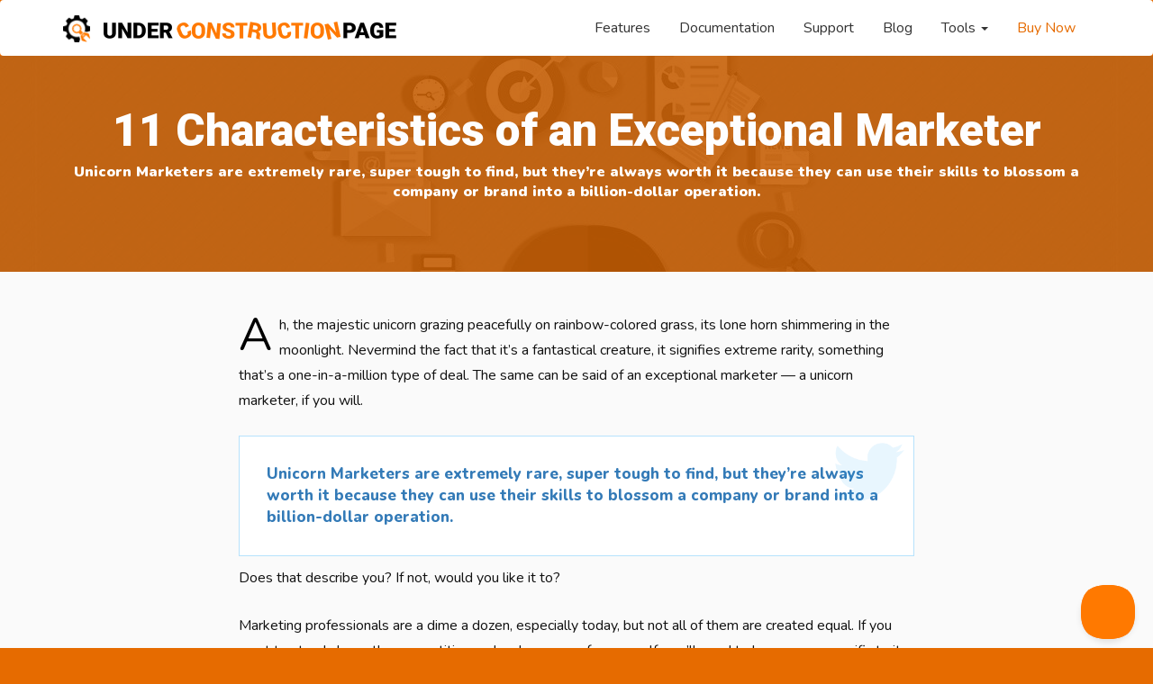

--- FILE ---
content_type: text/html; charset=UTF-8
request_url: https://underconstructionpage.com/11-characteristics-of-an-exceptional-marketer/
body_size: 12918
content:
<!DOCTYPE html>
<html lang="en">
  <head>
    <meta charset="utf-8">
    <meta http-equiv="X-UA-Compatible" content="IE=edge">
    <meta name="viewport" content="width=device-width, initial-scale=1">
    <meta name="author" content="WebFactory Ltd">
    <meta name="referrer" content="always">
    <!-- HTML5 shim and Respond.js for IE8 support of HTML5 elements and media queries -->
    <!--[if lt IE 9]>
      <script src="https://oss.maxcdn.com/html5shiv/3.7.3/html5shiv.min.js"></script>
      <script src="https://oss.maxcdn.com/respond/1.4.2/respond.min.js"></script>
    <![endif]-->
  <meta name='robots' content='index, follow, max-image-preview:large, max-snippet:-1, max-video-preview:-1' />

	<!-- This site is optimized with the Yoast SEO plugin v20.7 - https://yoast.com/wordpress/plugins/seo/ -->
	<title>11 Characteristics of an Exceptional Marketer</title>
	<meta name="description" content="Unicorn Marketers are extremely rare, super tough to find, but they’re always worth it because they can use their skills to blossom a company or brand into a billion-dollar operation." />
	<link rel="canonical" href="https://underconstructionpage.com/11-characteristics-of-an-exceptional-marketer/" />
	<meta property="og:locale" content="en_US" />
	<meta property="og:type" content="article" />
	<meta property="og:title" content="11 Characteristics of an Exceptional Marketer" />
	<meta property="og:description" content="Unicorn Marketers are extremely rare, super tough to find, but they’re always worth it because they can use their skills to blossom a company or brand into a billion-dollar operation." />
	<meta property="og:url" content="https://underconstructionpage.com/11-characteristics-of-an-exceptional-marketer/" />
	<meta property="og:site_name" content="UnderConstructionPage" />
	<meta property="article:publisher" content="https://www.facebook.com/WebFactoryLtd/" />
	<meta property="article:published_time" content="2019-02-12T12:16:42+00:00" />
	<meta property="article:modified_time" content="2024-04-22T14:51:59+00:00" />
	<meta property="og:image" content="https://underconstructionpage.com/wp-content/uploads/2019/02/11-characteristics-of-an-exceptional-marketer.jpg" />
	<meta property="og:image:width" content="1200" />
	<meta property="og:image:height" content="675" />
	<meta property="og:image:type" content="image/jpeg" />
	<meta name="author" content="Lexie Lu" />
	<meta name="twitter:card" content="summary_large_image" />
	<meta name="twitter:creator" content="@webfactoryltd" />
	<meta name="twitter:site" content="@webfactoryltd" />
	<meta name="twitter:label1" content="Written by" />
	<meta name="twitter:data1" content="Lexie Lu" />
	<meta name="twitter:label2" content="Est. reading time" />
	<meta name="twitter:data2" content="6 minutes" />
	<script type="application/ld+json" class="yoast-schema-graph">{"@context":"https://schema.org","@graph":[{"@type":"Article","@id":"https://underconstructionpage.com/11-characteristics-of-an-exceptional-marketer/#article","isPartOf":{"@id":"https://underconstructionpage.com/11-characteristics-of-an-exceptional-marketer/"},"author":{"name":"Lexie Lu","@id":"https://underconstructionpage.com/#/schema/person/ec171e01374f3468affa6c016c265316"},"headline":"11 Characteristics of an Exceptional Marketer","datePublished":"2019-02-12T12:16:42+00:00","dateModified":"2024-04-22T14:51:59+00:00","mainEntityOfPage":{"@id":"https://underconstructionpage.com/11-characteristics-of-an-exceptional-marketer/"},"wordCount":1098,"commentCount":0,"publisher":{"@id":"https://underconstructionpage.com/#organization"},"image":{"@id":"https://underconstructionpage.com/11-characteristics-of-an-exceptional-marketer/#primaryimage"},"thumbnailUrl":"https://underconstructionpage.com/wp-content/uploads/2019/02/11-characteristics-of-an-exceptional-marketer.jpg","keywords":["marketing","online marketing"],"articleSection":["Blog"],"inLanguage":"en-US","potentialAction":[{"@type":"CommentAction","name":"Comment","target":["https://underconstructionpage.com/11-characteristics-of-an-exceptional-marketer/#respond"]}]},{"@type":"WebPage","@id":"https://underconstructionpage.com/11-characteristics-of-an-exceptional-marketer/","url":"https://underconstructionpage.com/11-characteristics-of-an-exceptional-marketer/","name":"11 Characteristics of an Exceptional Marketer","isPartOf":{"@id":"https://underconstructionpage.com/#website"},"primaryImageOfPage":{"@id":"https://underconstructionpage.com/11-characteristics-of-an-exceptional-marketer/#primaryimage"},"image":{"@id":"https://underconstructionpage.com/11-characteristics-of-an-exceptional-marketer/#primaryimage"},"thumbnailUrl":"https://underconstructionpage.com/wp-content/uploads/2019/02/11-characteristics-of-an-exceptional-marketer.jpg","datePublished":"2019-02-12T12:16:42+00:00","dateModified":"2024-04-22T14:51:59+00:00","description":"Unicorn Marketers are extremely rare, super tough to find, but they’re always worth it because they can use their skills to blossom a company or brand into a billion-dollar operation.","breadcrumb":{"@id":"https://underconstructionpage.com/11-characteristics-of-an-exceptional-marketer/#breadcrumb"},"inLanguage":"en-US","potentialAction":[{"@type":"ReadAction","target":["https://underconstructionpage.com/11-characteristics-of-an-exceptional-marketer/"]}]},{"@type":"ImageObject","inLanguage":"en-US","@id":"https://underconstructionpage.com/11-characteristics-of-an-exceptional-marketer/#primaryimage","url":"https://underconstructionpage.com/wp-content/uploads/2019/02/11-characteristics-of-an-exceptional-marketer.jpg","contentUrl":"https://underconstructionpage.com/wp-content/uploads/2019/02/11-characteristics-of-an-exceptional-marketer.jpg","width":1200,"height":675,"caption":"11 Characteristics of an Exceptional Marketer"},{"@type":"BreadcrumbList","@id":"https://underconstructionpage.com/11-characteristics-of-an-exceptional-marketer/#breadcrumb","itemListElement":[{"@type":"ListItem","position":1,"name":"Home","item":"https://underconstructionpage.com/"},{"@type":"ListItem","position":2,"name":"11 Characteristics of an Exceptional Marketer"}]},{"@type":"WebSite","@id":"https://underconstructionpage.com/#website","url":"https://underconstructionpage.com/","name":"UnderConstructionPage","description":"Premium WordPress plugin","publisher":{"@id":"https://underconstructionpage.com/#organization"},"potentialAction":[{"@type":"SearchAction","target":{"@type":"EntryPoint","urlTemplate":"https://underconstructionpage.com/?s={search_term_string}"},"query-input":"required name=search_term_string"}],"inLanguage":"en-US"},{"@type":"Organization","@id":"https://underconstructionpage.com/#organization","name":"WebFactory Ltd","url":"https://underconstructionpage.com/","logo":{"@type":"ImageObject","inLanguage":"en-US","@id":"https://underconstructionpage.com/#/schema/logo/image/","url":"https://underconstructionpage.com/wp-content/uploads/2017/07/underconstruction-twitter.png","contentUrl":"https://underconstructionpage.com/wp-content/uploads/2017/07/underconstruction-twitter.png","width":573,"height":353,"caption":"WebFactory Ltd"},"image":{"@id":"https://underconstructionpage.com/#/schema/logo/image/"},"sameAs":["https://www.facebook.com/WebFactoryLtd/","https://twitter.com/webfactoryltd"]},{"@type":"Person","@id":"https://underconstructionpage.com/#/schema/person/ec171e01374f3468affa6c016c265316","name":"Lexie Lu","image":{"@type":"ImageObject","inLanguage":"en-US","@id":"https://underconstructionpage.com/#/schema/person/image/","url":"https://secure.gravatar.com/avatar/64bf8f264b02c31de782242171a5e180?s=96&d=monsterid&r=g","contentUrl":"https://secure.gravatar.com/avatar/64bf8f264b02c31de782242171a5e180?s=96&d=monsterid&r=g","caption":"Lexie Lu"},"description":"Lexie Lu is a UX strategist and graphic designer. She is a contributor to Marketo, Hey Design and Envato. In her spare time, she enjoys walking her dog, watching HGTV and baking. Feel free to subscribe to her design blog, Design Roast, or follow her on Twitter @lexieludesigner.","url":"https://underconstructionpage.com/author/lexie/"}]}</script>
	<!-- / Yoast SEO plugin. -->


<link rel='dns-prefetch' href='//use.fontawesome.com' />
<link rel='dns-prefetch' href='//fonts.googleapis.com' />
<link rel='dns-prefetch' href='//www.googletagmanager.com' />
<link rel='stylesheet' id='classic-theme-styles-css' href='https://underconstructionpage.com/wp-includes/css/classic-themes.min.css' type='text/css' media='all' />
<style id='global-styles-inline-css' type='text/css'>
body{--wp--preset--color--black: #000000;--wp--preset--color--cyan-bluish-gray: #abb8c3;--wp--preset--color--white: #ffffff;--wp--preset--color--pale-pink: #f78da7;--wp--preset--color--vivid-red: #cf2e2e;--wp--preset--color--luminous-vivid-orange: #ff6900;--wp--preset--color--luminous-vivid-amber: #fcb900;--wp--preset--color--light-green-cyan: #7bdcb5;--wp--preset--color--vivid-green-cyan: #00d084;--wp--preset--color--pale-cyan-blue: #8ed1fc;--wp--preset--color--vivid-cyan-blue: #0693e3;--wp--preset--color--vivid-purple: #9b51e0;--wp--preset--gradient--vivid-cyan-blue-to-vivid-purple: linear-gradient(135deg,rgba(6,147,227,1) 0%,rgb(155,81,224) 100%);--wp--preset--gradient--light-green-cyan-to-vivid-green-cyan: linear-gradient(135deg,rgb(122,220,180) 0%,rgb(0,208,130) 100%);--wp--preset--gradient--luminous-vivid-amber-to-luminous-vivid-orange: linear-gradient(135deg,rgba(252,185,0,1) 0%,rgba(255,105,0,1) 100%);--wp--preset--gradient--luminous-vivid-orange-to-vivid-red: linear-gradient(135deg,rgba(255,105,0,1) 0%,rgb(207,46,46) 100%);--wp--preset--gradient--very-light-gray-to-cyan-bluish-gray: linear-gradient(135deg,rgb(238,238,238) 0%,rgb(169,184,195) 100%);--wp--preset--gradient--cool-to-warm-spectrum: linear-gradient(135deg,rgb(74,234,220) 0%,rgb(151,120,209) 20%,rgb(207,42,186) 40%,rgb(238,44,130) 60%,rgb(251,105,98) 80%,rgb(254,248,76) 100%);--wp--preset--gradient--blush-light-purple: linear-gradient(135deg,rgb(255,206,236) 0%,rgb(152,150,240) 100%);--wp--preset--gradient--blush-bordeaux: linear-gradient(135deg,rgb(254,205,165) 0%,rgb(254,45,45) 50%,rgb(107,0,62) 100%);--wp--preset--gradient--luminous-dusk: linear-gradient(135deg,rgb(255,203,112) 0%,rgb(199,81,192) 50%,rgb(65,88,208) 100%);--wp--preset--gradient--pale-ocean: linear-gradient(135deg,rgb(255,245,203) 0%,rgb(182,227,212) 50%,rgb(51,167,181) 100%);--wp--preset--gradient--electric-grass: linear-gradient(135deg,rgb(202,248,128) 0%,rgb(113,206,126) 100%);--wp--preset--gradient--midnight: linear-gradient(135deg,rgb(2,3,129) 0%,rgb(40,116,252) 100%);--wp--preset--duotone--dark-grayscale: url('#wp-duotone-dark-grayscale');--wp--preset--duotone--grayscale: url('#wp-duotone-grayscale');--wp--preset--duotone--purple-yellow: url('#wp-duotone-purple-yellow');--wp--preset--duotone--blue-red: url('#wp-duotone-blue-red');--wp--preset--duotone--midnight: url('#wp-duotone-midnight');--wp--preset--duotone--magenta-yellow: url('#wp-duotone-magenta-yellow');--wp--preset--duotone--purple-green: url('#wp-duotone-purple-green');--wp--preset--duotone--blue-orange: url('#wp-duotone-blue-orange');--wp--preset--font-size--small: 13px;--wp--preset--font-size--medium: 20px;--wp--preset--font-size--large: 36px;--wp--preset--font-size--x-large: 42px;--wp--preset--spacing--20: 0.44rem;--wp--preset--spacing--30: 0.67rem;--wp--preset--spacing--40: 1rem;--wp--preset--spacing--50: 1.5rem;--wp--preset--spacing--60: 2.25rem;--wp--preset--spacing--70: 3.38rem;--wp--preset--spacing--80: 5.06rem;--wp--preset--shadow--natural: 6px 6px 9px rgba(0, 0, 0, 0.2);--wp--preset--shadow--deep: 12px 12px 50px rgba(0, 0, 0, 0.4);--wp--preset--shadow--sharp: 6px 6px 0px rgba(0, 0, 0, 0.2);--wp--preset--shadow--outlined: 6px 6px 0px -3px rgba(255, 255, 255, 1), 6px 6px rgba(0, 0, 0, 1);--wp--preset--shadow--crisp: 6px 6px 0px rgba(0, 0, 0, 1);}:where(.is-layout-flex){gap: 0.5em;}body .is-layout-flow > .alignleft{float: left;margin-inline-start: 0;margin-inline-end: 2em;}body .is-layout-flow > .alignright{float: right;margin-inline-start: 2em;margin-inline-end: 0;}body .is-layout-flow > .aligncenter{margin-left: auto !important;margin-right: auto !important;}body .is-layout-constrained > .alignleft{float: left;margin-inline-start: 0;margin-inline-end: 2em;}body .is-layout-constrained > .alignright{float: right;margin-inline-start: 2em;margin-inline-end: 0;}body .is-layout-constrained > .aligncenter{margin-left: auto !important;margin-right: auto !important;}body .is-layout-constrained > :where(:not(.alignleft):not(.alignright):not(.alignfull)){max-width: var(--wp--style--global--content-size);margin-left: auto !important;margin-right: auto !important;}body .is-layout-constrained > .alignwide{max-width: var(--wp--style--global--wide-size);}body .is-layout-flex{display: flex;}body .is-layout-flex{flex-wrap: wrap;align-items: center;}body .is-layout-flex > *{margin: 0;}:where(.wp-block-columns.is-layout-flex){gap: 2em;}.has-black-color{color: var(--wp--preset--color--black) !important;}.has-cyan-bluish-gray-color{color: var(--wp--preset--color--cyan-bluish-gray) !important;}.has-white-color{color: var(--wp--preset--color--white) !important;}.has-pale-pink-color{color: var(--wp--preset--color--pale-pink) !important;}.has-vivid-red-color{color: var(--wp--preset--color--vivid-red) !important;}.has-luminous-vivid-orange-color{color: var(--wp--preset--color--luminous-vivid-orange) !important;}.has-luminous-vivid-amber-color{color: var(--wp--preset--color--luminous-vivid-amber) !important;}.has-light-green-cyan-color{color: var(--wp--preset--color--light-green-cyan) !important;}.has-vivid-green-cyan-color{color: var(--wp--preset--color--vivid-green-cyan) !important;}.has-pale-cyan-blue-color{color: var(--wp--preset--color--pale-cyan-blue) !important;}.has-vivid-cyan-blue-color{color: var(--wp--preset--color--vivid-cyan-blue) !important;}.has-vivid-purple-color{color: var(--wp--preset--color--vivid-purple) !important;}.has-black-background-color{background-color: var(--wp--preset--color--black) !important;}.has-cyan-bluish-gray-background-color{background-color: var(--wp--preset--color--cyan-bluish-gray) !important;}.has-white-background-color{background-color: var(--wp--preset--color--white) !important;}.has-pale-pink-background-color{background-color: var(--wp--preset--color--pale-pink) !important;}.has-vivid-red-background-color{background-color: var(--wp--preset--color--vivid-red) !important;}.has-luminous-vivid-orange-background-color{background-color: var(--wp--preset--color--luminous-vivid-orange) !important;}.has-luminous-vivid-amber-background-color{background-color: var(--wp--preset--color--luminous-vivid-amber) !important;}.has-light-green-cyan-background-color{background-color: var(--wp--preset--color--light-green-cyan) !important;}.has-vivid-green-cyan-background-color{background-color: var(--wp--preset--color--vivid-green-cyan) !important;}.has-pale-cyan-blue-background-color{background-color: var(--wp--preset--color--pale-cyan-blue) !important;}.has-vivid-cyan-blue-background-color{background-color: var(--wp--preset--color--vivid-cyan-blue) !important;}.has-vivid-purple-background-color{background-color: var(--wp--preset--color--vivid-purple) !important;}.has-black-border-color{border-color: var(--wp--preset--color--black) !important;}.has-cyan-bluish-gray-border-color{border-color: var(--wp--preset--color--cyan-bluish-gray) !important;}.has-white-border-color{border-color: var(--wp--preset--color--white) !important;}.has-pale-pink-border-color{border-color: var(--wp--preset--color--pale-pink) !important;}.has-vivid-red-border-color{border-color: var(--wp--preset--color--vivid-red) !important;}.has-luminous-vivid-orange-border-color{border-color: var(--wp--preset--color--luminous-vivid-orange) !important;}.has-luminous-vivid-amber-border-color{border-color: var(--wp--preset--color--luminous-vivid-amber) !important;}.has-light-green-cyan-border-color{border-color: var(--wp--preset--color--light-green-cyan) !important;}.has-vivid-green-cyan-border-color{border-color: var(--wp--preset--color--vivid-green-cyan) !important;}.has-pale-cyan-blue-border-color{border-color: var(--wp--preset--color--pale-cyan-blue) !important;}.has-vivid-cyan-blue-border-color{border-color: var(--wp--preset--color--vivid-cyan-blue) !important;}.has-vivid-purple-border-color{border-color: var(--wp--preset--color--vivid-purple) !important;}.has-vivid-cyan-blue-to-vivid-purple-gradient-background{background: var(--wp--preset--gradient--vivid-cyan-blue-to-vivid-purple) !important;}.has-light-green-cyan-to-vivid-green-cyan-gradient-background{background: var(--wp--preset--gradient--light-green-cyan-to-vivid-green-cyan) !important;}.has-luminous-vivid-amber-to-luminous-vivid-orange-gradient-background{background: var(--wp--preset--gradient--luminous-vivid-amber-to-luminous-vivid-orange) !important;}.has-luminous-vivid-orange-to-vivid-red-gradient-background{background: var(--wp--preset--gradient--luminous-vivid-orange-to-vivid-red) !important;}.has-very-light-gray-to-cyan-bluish-gray-gradient-background{background: var(--wp--preset--gradient--very-light-gray-to-cyan-bluish-gray) !important;}.has-cool-to-warm-spectrum-gradient-background{background: var(--wp--preset--gradient--cool-to-warm-spectrum) !important;}.has-blush-light-purple-gradient-background{background: var(--wp--preset--gradient--blush-light-purple) !important;}.has-blush-bordeaux-gradient-background{background: var(--wp--preset--gradient--blush-bordeaux) !important;}.has-luminous-dusk-gradient-background{background: var(--wp--preset--gradient--luminous-dusk) !important;}.has-pale-ocean-gradient-background{background: var(--wp--preset--gradient--pale-ocean) !important;}.has-electric-grass-gradient-background{background: var(--wp--preset--gradient--electric-grass) !important;}.has-midnight-gradient-background{background: var(--wp--preset--gradient--midnight) !important;}.has-small-font-size{font-size: var(--wp--preset--font-size--small) !important;}.has-medium-font-size{font-size: var(--wp--preset--font-size--medium) !important;}.has-large-font-size{font-size: var(--wp--preset--font-size--large) !important;}.has-x-large-font-size{font-size: var(--wp--preset--font-size--x-large) !important;}
.wp-block-navigation a:where(:not(.wp-element-button)){color: inherit;}
:where(.wp-block-columns.is-layout-flex){gap: 2em;}
.wp-block-pullquote{font-size: 1.5em;line-height: 1.6;}
</style>
<link rel='stylesheet' id='front-css-yuzo_related_post-css' href='https://underconstructionpage.com/wp-content/plugins/yuzo-related-post/assets/css/style.css' type='text/css' media='all' />
<link rel='stylesheet' id='bootstrap-css' href='https://underconstructionpage.com/wp-content/themes/ucp/css/bootstrap.min.css' type='text/css' media='all' />
<link rel='stylesheet' id='ie10-css' href='https://underconstructionpage.com/wp-content/themes/ucp/css/ie10-viewport-bug-workaround.css' type='text/css' media='all' />
<link rel='stylesheet' id='main-css' href='https://underconstructionpage.com/wp-content/themes/ucp/css/main.css?ver=1.4' type='text/css' media='all' />
<link   crossorigin="anonymous" rel='stylesheet' id='google-fonts-css' href='https://fonts.googleapis.com/css?family=Roboto%3A900%7CNunito%3A200%2C200i%2C300%2C300i%2C400%2C400i%2C600%2C600i%2C700%2C700i%2C800%2C800i%2C900%2C900i&#038;subset=latin' type='text/css' media='all' />
<link rel='stylesheet' id='slb_core-css' href='https://underconstructionpage.com/wp-content/plugins/simple-lightbox/client/css/app.css' type='text/css' media='all' />
<script type='text/javascript' id='jquery-core-js-extra'>
/* <![CDATA[ */
var ucp = {"ajaxurl":"https:\/\/underconstructionpage.com\/wp-admin\/admin-ajax.php","test_site_nonce":"c4014434c8","test_site_screenshot_nonce":"4712457620"};
/* ]]> */
</script>
<script type='text/javascript' src='https://underconstructionpage.com/wp-includes/js/jquery/jquery.min.js' id='jquery-core-js'></script>
<script type='text/javascript' src='https://use.fontawesome.com/5266ac41a8.js' id='fontawesome-js'></script>
<meta name="generator" content="Site Kit by Google 1.171.0" /><link rel="amphtml" href="https://underconstructionpage.com/11-characteristics-of-an-exceptional-marketer/amp/"><link rel="icon" href="https://underconstructionpage.com/wp-content/uploads/2021/11/favicon.ico" sizes="32x32" />
<link rel="icon" href="https://underconstructionpage.com/wp-content/uploads/2021/11/favicon.ico" sizes="192x192" />
<link rel="apple-touch-icon" href="https://underconstructionpage.com/wp-content/uploads/2021/11/favicon.ico" />
<meta name="msapplication-TileImage" content="https://underconstructionpage.com/wp-content/uploads/2021/11/favicon.ico" />
		<style type="text/css" id="wp-custom-css">
			/* Adding some spacing between related articles at the end of blog posts */
.relatedthumb {
	padding-left:5px;
	padding-right:5px;
}		</style>
		  </head>

  
  <body class="post-template-default single single-post postid-4240 single-format-standard">
    <nav class="navbar navbar-inverse">
      <div class="container">
        <div class="navbar-header">
          <button type="button" class="navbar-toggle collapsed" data-toggle="collapse" data-target="#navbar" aria-expanded="false" aria-controls="navbar">
            <span class="sr-only">Toggle navigation</span>
            <span class="icon-bar"></span>
            <span class="icon-bar"></span>
            <span class="icon-bar"></span>
          </button>
          <a class="navbar-brand" href="/"><img class="rotate white" alt="UnderConstructionPage - grab yours for FREE" src="https://underconstructionpage.com/wp-content/themes/ucp/img/under-construction-page-logo-white.png"><img class="rotate color" alt="UnderConstructionPage - grab yours for FREE" src="https://underconstructionpage.com/wp-content/themes/ucp/img/ucp-icon.png"> <img class="logo-text color hidden-xs" alt="UnderConstructionPage - grab yours for FREE" src="https://underconstructionpage.com/wp-content/themes/ucp/img/ucp-logo.png"><img class="hidden-xs logo-text white" alt="UnderConstructionPage - grab yours for FREE" src="https://underconstructionpage.com/wp-content/themes/ucp/img/ucp-logo-white.png"></a>
        </div>
        <div id="navbar" class="navbar-collapse collapse">
<ul id="menu-inner-pages" class="nav navbar-nav navbar-right"><li  id="menu-item-48" class="menu-item menu-item-type-custom menu-item-object-custom nav-item menu-item-48"><a title="Features" href="/#features" class="nav-link">Features</a></li>
<li  id="menu-item-1147" class="menu-item menu-item-type-post_type menu-item-object-page nav-item menu-item-1147"><a title="Documentation" href="https://underconstructionpage.com/documentation/" class="nav-link">Documentation</a></li>
<li  id="menu-item-992" class="menu-item menu-item-type-post_type menu-item-object-page nav-item menu-item-992"><a title="Support" href="https://underconstructionpage.com/support/" class="nav-link">Support</a></li>
<li  id="menu-item-42" class="menu-item menu-item-type-taxonomy menu-item-object-category current-post-ancestor current-menu-parent current-post-parent nav-item menu-item-42"><a title="Blog" href="https://underconstructionpage.com/blog/" class="nav-link">Blog</a></li>
<li  id="menu-item-589" class="menu-item menu-item-type-custom menu-item-object-custom menu-item-has-children nav-item menu-item-589 dropdown"><a title="Tools" href="#" data-toggle="dropdown" class="nav-link" aria-haspopup="true">Tools <span class="caret"></span></a>
<ul role="menu" class=" dropdown-menu" >
	<li  id="menu-item-590" class="menu-item menu-item-type-post_type menu-item-object-page nav-item menu-item-590"><a title="Is my Site Under Construction?" href="https://underconstructionpage.com/under-construction-tester/" class="nav-link">Is my Site Under Construction?</a></li>
	<li  id="menu-item-591" class="menu-item menu-item-type-post_type menu-item-object-post nav-item menu-item-591"><a title="Maintenance Services Comparison" href="https://underconstructionpage.com/wordpress-maintenance-services/" class="nav-link">Maintenance Services Comparison</a></li>
	<li  id="menu-item-2288" class="menu-item menu-item-type-post_type menu-item-object-post nav-item menu-item-2288"><a title="GeoIP Services Comparison" href="https://underconstructionpage.com/free-paid-geoip-services/" class="nav-link">GeoIP Services Comparison</a></li>
	<li  id="menu-item-2839" class="menu-item menu-item-type-post_type menu-item-object-post nav-item menu-item-2839"><a title="100+ VPN Services Comparison" href="https://underconstructionpage.com/100-best-vpn-services-roundup-comparison/" class="nav-link">100+ VPN Services Comparison</a></li>
</ul>
</li>
<li  id="menu-item-914" class="buy menu-item menu-item-type-custom menu-item-object-custom nav-item menu-item-914"><a title="Buy Now" href="/#pricing" class="nav-link">Buy Now</a></li>
</ul>
        </div>
      </div>
      
    </nav><div class="jumbotron fancybg"><span class="background-cover" style="background-image: url(https://underconstructionpage.com/wp-content/uploads/2019/02/11-characteristics-of-an-exceptional-marketer.jpg); background-position: center -130px;">&nbsp;</span>      <div class="container text-center">
        <h1>11 Characteristics of an Exceptional Marketer</h1>
<p>Unicorn Marketers are extremely rare, super tough to find, but they’re always worth it because they can use their skills to blossom a company or brand into a billion-dollar operation.</p>
      </div>
    </div>

	<div class="section">
	<div class="container">
		<div class="row">
			<div class="col-md-offset-2 col-md-8 entry-content">
      <p>Ah, the majestic unicorn grazing peacefully on rainbow-colored grass, its lone horn shimmering in the moonlight. Nevermind the fact that it’s a fantastical creature, it signifies extreme rarity, something that&#8217;s a one-in-a-million type of deal. The same can be said of an exceptional marketer — a unicorn marketer, if you will.</p>
<div data-tooltip="Click to tweet! Thanks ;)" class="tweet-box" title="Click to tweet! Thanks ;)"><a target="_blank" title="Click to tweet! Thanks ;)" href="https://twitter.com/share?via=webfactoryltd&url=https%3A%2F%2Funderconstructionpage.com%2F11-characteristics-of-an-exceptional-marketer%2F&hashtags&text=Unicorn+Marketers+are+extremely+rare%2C+super+tough+to+find%2C+but+they%E2%80%99re+always+worth+it+because+they+can+use+their+skills+to+blossom+a+company+or+brand+into+a+billion-dollar+operation.">Unicorn Marketers are extremely rare, super tough to find, but they’re always worth it because they can use their skills to blossom a company or brand into a billion-dollar operation.</a><img src="https://underconstructionpage.com/wp-content/themes/ucp/img/twitter_logo.png" alt="Click to tweet! Thanks ;)" title="Click to tweet! Thanks ;)"></div>
<p>Does that describe you? If not, would you like it to?</p>
<p>Marketing professionals are a dime a dozen, especially today, but not all of them are created equal. If you want to stand above the competition and make a name for yourself, you&#8217;ll need to hone some specific traits and characteristics.</p>
<h2>What Makes an Exceptional Marketer?</h2>
<p>The exceptional or “unicorn” marketer has several traits, including the following 11:</p>
<h3>1. Analytical</h3>
<p>Today’s marketers spend a lot of time obsessing over data. What works and why? What doesn’t work? What can you do to improve future campaigns? What will turn your customers away?</p>
<p><a href="https://underconstructionpage.com/wp-content/uploads/2019/01/digital-marketing-analytics.jpg" data-slb-active="1" data-slb-asset="1644568708" data-slb-internal="0"><img decoding="async" class="aligncenter size-large wp-image-4116" src="https://underconstructionpage.com/wp-content/uploads/2019/01/digital-marketing-analytics-760x507.jpg" alt="Digital Marketing Analytics" width="760" height="507" /></a></p>
<p>A skilled marketer must be able to take raw data and decipher it to build actionable intel and strategies. They’ll constantly be assessing performance, customer behavior and sentiment and available revenue to discern what’s best for the organization and its audience.</p>
<h3>2. An Excellent Storyteller</h3>
<p>In its simplest form, a marketing campaign is nothing more than a <a href="https://www.forbes.com/sites/kimberlywhitler/2018/07/14/3-reasons-why-storytelling-should-be-a-priority-for-marketers/#520b31576758">compelling story</a>. Stories are what evoke strong emotions and provide the best experiences for potential customers. They can also bring together a community, especially when there’s something or someone at the center to root for. The best marketers are also the ones who can tell the best stories.</p>
<h3>3. Resourceful</h3>
<p>Unless you land an opportunity working for a multi-billion dollar company, you’re going to have a limited marketing budget, and that means an incredibly restrictive supply of resources. You should expect that you’ll sometimes have to make something amazing out of absolutely nothing.</p>
<div class="quote-box"><p>Exceptional marketers are incredibly resourceful because they can solve problems and build success even with fewer resources than they need.</p>
</div>
<p>More importantly, they&#8217;re always efficient and reliable.</p>
<h3>4. Driven</h3>
<p>Business, in general, can be a cutthroat industry, particularly when you have plans to climb the ranks. But it’s just as competitive when you&#8217;re dealing with the wider market, as other companies and rival organizations will be vying for the same customers. Therefore, good marketers constantly strive to be better and are never satisfied with just being “good enough.” They need to stand out and stand tall.</p>
<h3>5. Sincere</h3>
<p>Despite some of the other, more ego-centric traits — like being driven and fearless — sincerity is an absolute must in marketing. Being both humble and open-minded means there’s plenty of room to grow and learn. It also fosters a more genuine, sincere nature, especially when it comes to admitting one’s mistakes.</p>
<p><a href="https://underconstructionpage.com/wp-content/uploads/2019/02/humble.jpg" data-slb-active="1" data-slb-asset="1299693134" data-slb-internal="0"><img decoding="async" loading="lazy" class="aligncenter size-large wp-image-4246" src="https://underconstructionpage.com/wp-content/uploads/2019/02/humble-760x507.jpg" alt="Humble" width="760" height="507" /></a></p>
<p>But sincerity really matters in dealing with customers and audiences, an element that no successful business can thrive without.</p>
<h3>6. Trendy</h3>
<p>Marketing is not a field where you can dawdle. You have to be on the bleeding edge, up-to-date with the latest trends and topics. Making things even more difficult is the fact that everything moves extremely fast. Nearly every year, while product promotion remains valid, <a href="https://www.printglobe.com/blog/2018/02/20/2018-promotional-product-trends/">promotional trends and popular topics change</a>, and by that time, if you haven’t already been using them, you’re much too late.</p>
<p>Therefore, a marketer should always have their finger on the pulse of current events, and they should know everything there is to know about popular trends. You don’t want to be the guy who thinks he’s cool but is really a decade too late.</p>
<p>Here’s a frame of reference. <a href="https://www.tomsguide.com/us/why-is-fortnite-so-popular,news-26921.html">Fortnite is still ridiculously popular</a>, but it’s been beaten to death with a stick, so a smart marketer would have moved on by now. Despite that fact, it’s a safe bet that someone somewhere is making the mistake of incorporating it in their latest marketing campaign. Sorry folks, you missed the train.</p>
<h3>7. Goal-Oriented</h3>
<p>A good marketer is objective-based. They must know and understand their goals, what it will take to achieve them and what sub-tasks must be prioritized to make it happen. Marketers who <a href="https://visme.co/blog/goal-setting-worksheet/">set goals</a> are <a href="https://coschedule.com/marketing-statistics">429 percent more likely</a> to reach success than those who don’t. Furthermore, 81 percent of goal-setting marketers are able to achieve them.</p>
<h3>8. Curious</h3>
<p><a href="https://underconstructionpage.com/wp-content/uploads/2019/02/curious.jpg" data-slb-active="1" data-slb-asset="2122249180" data-slb-internal="0"><img decoding="async" loading="lazy" class="aligncenter size-large wp-image-4243" src="https://underconstructionpage.com/wp-content/uploads/2019/02/curious-760x507.jpg" alt="Curious" width="760" height="507" /></a></p>
<p>The exceptional marketer is ever-curious and never satisfied with their level of knowledge or expertise. They’re always willing to ask questions, the most difficult ones, and they’re always open to exploring new avenues or outcomes. You can’t grow or improve if you’re not willing to consume new ideas and information.</p>
<h3>9. Fearless</h3>
<p>There are many decisions in the field of marketing that pose huge risks, yet marketers must always be willing to take the leap. An exceptional marketer is never afraid to try something new, nor are they intimidated by a challenge. In fact, the best marketers revel at the thought of achieving a difficult goal. Coming out on top often means sticking to your guns no matter how scary a campaign may be.</p>
<h3>10. Accountable</h3>
<p>Because there are risks, because the industry moves so fast, and because customers can sometimes be unpredictable, mistakes are going to happen. Campaigns will fail. Money will be lost. People may even get angry or upset. But a good marketer remains accountable for their decisions and actions and takes responsibility. It&#8217;s only once you admit what went wrong or what mistakes you made that you can start to improve. Accept responsibility and learn from your mistakes — the best of the best always do.</p>
<h3>11. Connected</h3>
<p>The best marketers are heavily involved and invested in their communities. They&#8217;re always aware of their surroundings, including current events, and that means having their ear close to the ground by being involved with people — the ones who matter most.</p>
<p><a href="https://underconstructionpage.com/wp-content/uploads/2019/02/sincere-marketing.jpg" data-slb-active="1" data-slb-asset="529439881" data-slb-internal="0"><img decoding="async" loading="lazy" class="aligncenter size-large wp-image-4241" src="https://underconstructionpage.com/wp-content/uploads/2019/02/sincere-marketing-760x507.jpg" alt="Sincere Marketing" width="760" height="507" /></a></p>
<p>While running a campaign, for instance, an exceptional marketer engages customers via social media and similar platforms to understand what’s going on, how people feel and what that means for their marketing strategies.</p>
<h2>Oh Look, a Unicorn!</h2>
<p>It’s easy to find marketers that possess a few of these traits, maybe even six or seven, but it’s incredibly rare to find marketing professionals who have all of them. If you’re one of the lucky few that fit the bill, it’s time to start putting these skills to work! If you don’t, just remember, practice makes perfect!</p>
			</div>

      <div class="col-md-offset-2 col-md-8 entry-content">
        <h2>Have a Look at These Articles Too</h2>
<!-- Begin Yuzo --><div class='yuzo_related_post style-1'  data-version='5.12.90'><!-- with result --><div class='yuzo_wraps'>
						  <div class="relatedthumb relatedpost-15879 " style="width:172.5px;float:left;overflow:hidden;">  
							  
							  <a  href="https://underconstructionpage.com/what-should-modern-businesses-do-to-succeed-in-todays-business-landscape/"  >
									  <div class="yuzo-img-wrap " >
										
										<div class="yuzo-img" style="background:url('https://underconstructionpage.com/wp-content/uploads/2022/12/underconstructionpage-business-150x150.png') 50% 50% no-repeat;width: 172.5px;;max-width:100%;height:120px;margin-bottom: 5px;background-size: cover; "></div>
									  </div>
									  
								   <span class="yuzo__text--title" style="font-size:15px;">What Should Modern Businesses Do To Succeed in Today’s Business Landscape?</span>
							  
							  
							  </a>

						  </div>
						  <div class="relatedthumb relatedpost-22315 " style="width:172.5px;float:left;overflow:hidden;">  
							  
							  <a  href="https://underconstructionpage.com/common-issues-solved-faster-with-managed-it-services/"  >
									  <div class="yuzo-img-wrap " >
										
										<div class="yuzo-img" style="background:url('https://underconstructionpage.com/wp-content/uploads/2025/10/services-150x150.jpg') 50% 50% no-repeat;width: 172.5px;;max-width:100%;height:120px;margin-bottom: 5px;background-size: cover; "></div>
									  </div>
									  
								   <span class="yuzo__text--title" style="font-size:15px;">Common Issues Solved Faster with Managed IT Services</span>
							  
							  
							  </a>

						  </div>
						  <div class="relatedthumb relatedpost-4988 " style="width:172.5px;float:left;overflow:hidden;">  
							  
							  <a  href="https://underconstructionpage.com/web-splash-pages-uses/"  >
									  <div class="yuzo-img-wrap " >
										
										<div class="yuzo-img" style="background:url('https://underconstructionpage.com/wp-content/uploads/2019/05/splash-page-150x150.jpg') 50% 50% no-repeat;width: 172.5px;;max-width:100%;height:120px;margin-bottom: 5px;background-size: cover; "></div>
									  </div>
									  
								   <span class="yuzo__text--title" style="font-size:15px;">10 Uses for Web Splash Pages</span>
							  
							  
							  </a>

						  </div>
						  <div class="relatedthumb relatedpost-409 " style="width:172.5px;float:left;overflow:hidden;">  
							  
							  <a  href="https://underconstructionpage.com/interview-chris-von-nieda-wpsitehelpers/"  >
									  <div class="yuzo-img-wrap " >
										
										<div class="yuzo-img" style="background:url('https://underconstructionpage.com/wp-content/uploads/2017/09/wpsitehelpers-maintenance-interview-150x150.png') 50% 50% no-repeat;width: 172.5px;;max-width:100%;height:120px;margin-bottom: 5px;background-size: cover; "></div>
									  </div>
									  
								   <span class="yuzo__text--title" style="font-size:15px;">Interview: Chris von Nieda from WPsitehelpers</span>
							  
							  
							  </a>

						  </div></div> <!-- end wrap -->
</div>  <!-- End Yuzo :) -->        
      </div>
		</div>
	</div>
	</div>

	<div class="section dark">
		<div class="container">
			<div class="row">
				<div class="col-md-4 col-md-offset-2">
				<p>Published on <b>February 12, 2019</b> by <b>Lexie Lu</b>; modified on April 22, 2024. Filed under: <a href="https://underconstructionpage.com/tag/marketing/" rel="tag">marketing</a>, <a href="https://underconstructionpage.com/tag/online-marketing/" rel="tag">online marketing</a>.</p>
        				</div>
        <div class="col-md-4">
          <p>Lexie Lu is a UX strategist and graphic designer. She is a contributor to Marketo, Hey Design and Envato. In her spare time, she enjoys walking her dog, watching HGTV and baking. Feel free to subscribe to her design blog, <a href="https://designroast.org/subscribe/">Design Roast</a>, or follow her on Twitter <a href="https://twitter.com/lexieludesigner">@lexieludesigner</a>.</p>
        </div>
			</div>
		</div>
	</div>

<div class="section">
		<div class="container">
			<div class="row">
				<div class="col-md-8 col-md-offset-2">	
<div id="comments" class="comments-area">

		<div id="respond" class="comment-respond">
		<h3 id="reply-title" class="comment-reply-title">Leave a Reply <small><a rel="nofollow" id="cancel-comment-reply-link" href="/11-characteristics-of-an-exceptional-marketer/#respond" style="display:none;">Cancel reply</a></small></h3><p class="must-log-in">You must be <a href="https://underconstructionpage.com/wp-login.php?redirect_to=https%3A%2F%2Funderconstructionpage.com%2F11-characteristics-of-an-exceptional-marketer%2F">logged in</a> to post a comment.</p>	</div><!-- #respond -->
	
</div><!-- #comments -->
					
</div>	
</div>	
</div>	
</div>	

    <div class="container">
      <footer>

      <div class="row">
      <div class="widget_text col-sm-3 col-md-3 sidebar-widget"><h3 class="widget-title">Product Details</h3><div class="textwidget custom-html-widget"><ul class="list-unstyled">
              <li><a href="/templates/">Templates</a></li>
              <li><a href="/features/">Features list</a></li>
	<li><a href="/features-comparison/">Features comparison</a></li>
	<li><a href="https://wordpress.org/support/plugin/under-construction-page/reviews/">Reviews</a></li>
	<li><a href="/changelog/">Changelog</a></li>
	<li><a href="/roadmap/">Roadmap</a></li>
            </ul></div></div><div class="widget_text col-sm-3 col-md-3 sidebar-widget"><h3 class="widget-title">Support</h3><div class="textwidget custom-html-widget"> <ul class="list-unstyled">
              <li><a href="/documentation/" >Documentation</a></li>
              <li><a href="/documentation-free/">Documentation - free version </a></li>
	 	 <li><a href="https://wordpress.org/support/plugin/under-construction-page/">Support - free version</a></li>
              <li><a href="/support/">Support</a></li>
	 <li><a href="/gdpr/">GDPR</a></li>

            </ul></div></div><div class="widget_text col-sm-3 col-md-3 sidebar-widget"><h3 class="widget-title">Work With Us</h3><div class="textwidget custom-html-widget"><ul class="list-unstyled">
		              <li><a href="/affiliates/">Affiliates</a></li>
              	                            <li><a href="/wordpress-maintenance-services/">WordPress Maintenance Services</a></li>
	<li><a href="/free-paid-geoip-services/">GeoIP Services Comparison</a></li>
	<li><a href="/100-best-vpn-services-roundup-comparison/">100+ VPN Services Comparison</a></li>
	<li><a href="/best-site-screenshot-api-services/">Best Site Screenshot API Services</a></li>
	<li><a href="/blog/">Blog</a></li>
            </ul></div></div><div class="widget_text col-sm-3 col-md-3 sidebar-widget"><div class="textwidget custom-html-widget"><img title="All purchases are 100% secured by PayPal" style="max-width: 100%;" src="/wp-content/uploads/2018/03/paypal-verified21.png"></div></div>      </div>
        <p class="text-center">&copy; 2016 - 2026 <a class="skip-external-link" href="http://www.webfactoryltd.com/" target="_blank">Web Factory Ltd</a>. Made with <i title="Love" class="fa fa-heart" aria-hidden="true"></i> and <i class="fa fa-wordpress" aria-hidden="true" title="WordPress"></i>.</br>The WordPress® trademark is the intellectual property of the WordPress Foundation. Uses of the WordPress® name in this website are for identification purposes only and do not imply an endorsement by WordPress Foundation. WebFactory Ltd is not endorsed or owned by, or affiliated with, the WordPress Foundation.</p>
      </footer>
    </div>

    <style>
        #wf_cookie_notice_wrapper {
            display: none;
            position: fixed;
            height: auto;
            z-index: 100000;
            left: 10px;
            text-align: center;
            bottom: 20px;
            color: rgb(74, 74, 74);
            background-color: rgba(243, 245, 249, 0.96);
            padding: 15px 20px 15px 10px;
            width: 290px;
            max-width: 100%;
            font-size: 12px;
            line-height: 20px;
            border-radius: 4px;
            border: thin solid #1111114d;
        }

        #wf_cookie_notice_dismiss {
            position: absolute;
            top: 5px;
            font-size: 15px;
            right: 5px;
            text-decoration: none;
            padding: 20px;
            margin: -20px;
        }

        #wf_cookie_notice_dismiss:hover {
            zoom: 120%;
        }

        @media (max-width: 480px) {
            #wf_cookie_notice_wrapper {
                width: calc(100% - 30px);
                left: 0;
                margin: 15px;
                bottom: 0;
            }
        }
    </style>

    <script>
        document.addEventListener('DOMContentLoaded', (event) => {
            if (localStorage.getItem("wfcookienotice") === null) {
                setTimeout(function() {
                    document.getElementById('wf_cookie_notice_wrapper').style.display = 'block';
                }, 3000);
            }
            document.getElementById('wf_cookie_notice_dismiss').onclick = function() {
                localStorage.setItem('wfcookienotice', 'accepted');
                document.getElementById('wf_cookie_notice_wrapper').style.display = 'none';
                return false;
            };
        });
    </script>

            <!--- Tooltip player -->
        <style>
            #slContainer .sl-views-wrapper .sl-frame-component .sl-item-background-shade {
                background-color: #000000cf;
            }
        </style>

        <script type='text/javascript'>
            window.Tooltip || function(t, e) {
                var o = {
                    url: "https://cdn.tooltip.io/static/player.js",
                    key: "abe648c8-ae8c-48d6-94d0-583a7abd1b01",
                    async: true
                };

                window.Tooltip = {
                    cs: [],
                    _apiKey: o.key
                };
                for (
                    var r = ["identify", "goal", "updateUserData", "start", "stop", "refresh", "show", "hide", "on"],
                        i = {}, n = 0; n < r.length; n++) {
                    var a = r[n];
                    i[a] = function(t) {
                        return function() {
                            var e = Array.prototype.slice.call(arguments);
                            window.Tooltip.cs.push({
                                method: t,
                                args: e
                            })
                        }
                    }(a)
                }
                window.Tooltip.API = i;
                var n = t.createElement(e),
                    s = t.getElementsByTagName(e)[0];
                n.type = "text/javascript", n.async = o.async, s.parentNode.insertBefore(n, s), n.src = o.url
            }(document, "script");
        </script>
        <!--- Tooltip player -->
        <div id="wf_cookie_notice_wrapper">
        Like every other site, this one uses cookies too. Read the <a href="https://underconstructionpage.com/gdpr/" target="_blank" class="wf-cookie-notice-more">fine print</a> to learn more. By continuing to browse, you agree to our use of cookies.<a id="wf_cookie_notice_dismiss" href="#">X</a>
    </div>
<script type='text/javascript' id='wp-yuzo-postviews-cache-js-extra'>
/* <![CDATA[ */
var viewsCacheL10n = {"admin_ajax_url":"https:\/\/underconstructionpage.com\/wp-admin\/admin-ajax.php","post_id":"4240","is_singular":"1"};
/* ]]> */
</script>
<script type='text/javascript' src='https://underconstructionpage.com/wp-content/plugins/yuzo-related-post/assets/js/yuzo-postviews-cache.js' id='wp-yuzo-postviews-cache-js'></script>
<script type='text/javascript' src='https://underconstructionpage.com/wp-content/themes/ucp/js/bootstrap.min.js' id='bootstrap-js'></script>
<script type='text/javascript' src='https://underconstructionpage.com/wp-content/themes/ucp/js/jquery.scrolldepth.min.js' id='scrolldepth-js'></script>
<script type='text/javascript' src='https://underconstructionpage.com/wp-content/themes/ucp/js/page.js?ver=1.4' id='custom-js'></script>
<script type='text/javascript' id='wpel-front-js-extra'>
/* <![CDATA[ */
var wp_external_links = {"background":"#FFFFFF","title":"You are leaving the website","title_color":"#FFF","title_background":"#999","title_size":"18","text":"This link leads outside the https:\/\/underconstructionpage.com\/ website and we are not responsible for that content. If you still want to visit this link, click here:","text_color":"#444","text_size":"12","popup_width":"400","popup_height":"200","overlay":"1","overlay_color":"#000","button_background":"#888","button_color":"#FFF","button_text":"Stay on website","button_size":"14","continue_button":"","continue_button_text":"Continue"};
/* ]]> */
</script>
<script type='text/javascript' src='https://underconstructionpage.com/wp-content/plugins/wp-external-links/public/js/wpel-front.js' id='wpel-front-js'></script>
<script type='text/javascript' src='https://underconstructionpage.com/wp-content/plugins/simple-lightbox/client/js/prod/lib.core.js' id='slb_core-js'></script>
<script type='text/javascript' src='https://underconstructionpage.com/wp-content/plugins/simple-lightbox/client/js/prod/lib.view.js' id='slb_view-js'></script>
<script type='text/javascript' src='https://underconstructionpage.com/wp-content/plugins/simple-lightbox/themes/baseline/js/prod/client.js' id='slb-asset-slb_baseline-base-js'></script>
<script type='text/javascript' src='https://underconstructionpage.com/wp-content/plugins/simple-lightbox/themes/default/js/prod/client.js' id='slb-asset-slb_default-base-js'></script>
<script type='text/javascript' src='https://underconstructionpage.com/wp-content/plugins/simple-lightbox/template-tags/item/js/prod/tag.item.js' id='slb-asset-item-base-js'></script>
<script type='text/javascript' src='https://underconstructionpage.com/wp-content/plugins/simple-lightbox/template-tags/ui/js/prod/tag.ui.js' id='slb-asset-ui-base-js'></script>
<script type='text/javascript' src='https://underconstructionpage.com/wp-content/plugins/simple-lightbox/content-handlers/image/js/prod/handler.image.js' id='slb-asset-image-base-js'></script>
<script type="text/javascript" id="slb_footer">/* <![CDATA[ */if ( !!window.jQuery ) {(function($){$(document).ready(function(){if ( !!window.SLB && SLB.has_child('View.init') ) { SLB.View.init({"ui_autofit":true,"ui_animate":true,"slideshow_autostart":false,"slideshow_duration":"6","group_loop":true,"ui_overlay_opacity":"0.8","ui_title_default":false,"theme_default":"slb_default","ui_labels":{"loading":"Loading","close":"Close","nav_next":"Next","nav_prev":"Previous","slideshow_start":"Start slideshow","slideshow_stop":"Stop slideshow","group_status":"Item %current% of %total%"}}); }
if ( !!window.SLB && SLB.has_child('View.assets') ) { {$.extend(SLB.View.assets, {"1644568708":{"id":4116,"type":"image","internal":true,"source":"https:\/\/underconstructionpage.com\/wp-content\/uploads\/2019\/01\/digital-marketing-analytics.jpg","title":"Digital Marketing Analytics","caption":"","description":"Digital Marketing Analytics"},"1299693134":{"id":4246,"type":"image","internal":true,"source":"https:\/\/underconstructionpage.com\/wp-content\/uploads\/2019\/02\/humble.jpg","title":"Humble","caption":"","description":"Humble"},"2122249180":{"id":4243,"type":"image","internal":true,"source":"https:\/\/underconstructionpage.com\/wp-content\/uploads\/2019\/02\/curious.jpg","title":"Curious","caption":"","description":"Curious"},"529439881":{"id":4241,"type":"image","internal":true,"source":"https:\/\/underconstructionpage.com\/wp-content\/uploads\/2019\/02\/sincere-marketing.jpg","title":"Sincere Marketing","caption":"","description":"Sincere Marketing"}});} }
/* THM */
if ( !!window.SLB && SLB.has_child('View.extend_theme') ) { SLB.View.extend_theme('slb_baseline',{"name":"Baseline","parent":"","styles":[{"handle":"base","uri":"https:\/\/underconstructionpage.com\/wp-content\/plugins\/simple-lightbox\/themes\/baseline\/css\/style.css","deps":[]}],"layout_raw":"<div class=\"slb_container\"><div class=\"slb_content\">{{item.content}}<div class=\"slb_nav\"><span class=\"slb_prev\">{{ui.nav_prev}}<\/span><span class=\"slb_next\">{{ui.nav_next}}<\/span><\/div><div class=\"slb_controls\"><span class=\"slb_close\">{{ui.close}}<\/span><span class=\"slb_slideshow\">{{ui.slideshow_control}}<\/span><\/div><div class=\"slb_loading\">{{ui.loading}}<\/div><\/div><div class=\"slb_details\"><div class=\"inner\"><div class=\"slb_data\"><div class=\"slb_data_content\"><span class=\"slb_data_title\">{{item.title}}<\/span><span class=\"slb_group_status\">{{ui.group_status}}<\/span><div class=\"slb_data_desc\">{{item.description}}<\/div><\/div><\/div><div class=\"slb_nav\"><span class=\"slb_prev\">{{ui.nav_prev}}<\/span><span class=\"slb_next\">{{ui.nav_next}}<\/span><\/div><\/div><\/div><\/div>"}); }if ( !!window.SLB && SLB.has_child('View.extend_theme') ) { SLB.View.extend_theme('slb_default',{"name":"Default (Light)","parent":"slb_baseline","styles":[{"handle":"base","uri":"https:\/\/underconstructionpage.com\/wp-content\/plugins\/simple-lightbox\/themes\/default\/css\/style.css","deps":[]}]}); }})})(jQuery);}/* ]]> */</script>
<script type="text/javascript" id="slb_context">/* <![CDATA[ */if ( !!window.jQuery ) {(function($){$(document).ready(function(){if ( !!window.SLB ) { {$.extend(SLB, {"context":["public","user_guest"]});} }})})(jQuery);}/* ]]> */</script>
<script type="text/javascript">!function(e,t,n){function a(){var e=t.getElementsByTagName("script")[0],n=t.createElement("script");n.type="text/javascript",n.async=!0,n.src="https://beacon-v2.helpscout.net",e.parentNode.insertBefore(n,e)}if(e.Beacon=n=function(t,n,a){e.Beacon.readyQueue.push({method:t,options:n,data:a})},n.readyQueue=[],"complete"===t.readyState)return a();e.attachEvent?e.attachEvent("onload",a):e.addEventListener("load",a,!1)}(window,document,window.Beacon||function(){});</script>
<script type="text/javascript">window.Beacon('init', '95d3d388-b0b0-4366-b6b9-fe8227fc3427')</script>
<!--- Tooltip player -->
<style>#slContainer .sl-views-wrapper .sl-frame-component .sl-item-background-shade { background-color: #000000cf; }</style>
<script type='text/javascript'>
window.Tooltip||function(t,e){var o={
url:"https://cdn.tooltip.io/static/player.js",
key:"045b2b9c-2bbc-46c1-97a5-ab6b052708d1",
async:true
};

window.Tooltip={cs:[],_apiKey:o.key};for(
var r=["identify","goal","updateUserData","start","stop","refresh","show","hide","on"],
i={},n=0;n<r.length;n++){var a=r[n];i[a]=function(t){return function(){var e=Array.prototype.slice.call(arguments);
window.Tooltip.cs.push({method:t,args:e})}}(a)}window.Tooltip.API=i;var n=t.createElement(e),s=t.getElementsByTagName(e)[0];
n.type="text/javascript",n.async=o.async,s.parentNode.insertBefore(n,s),n.src=o.url}(document,"script");
</script>
<!--- Tooltip player -->
  </body>
</html>

<!-- Page supported by LiteSpeed Cache 7.0.1 on 2026-02-01 23:01:35 -->

--- FILE ---
content_type: text/javascript
request_url: https://underconstructionpage.com/wp-content/themes/ucp/js/jquery.scrolldepth.min.js
body_size: 1068
content:
/*!
 * @preserve
 * jquery.scrolldepth.js | v1.0
 * Copyright (c) 2016 Rob Flaherty (@robflaherty)
 * Licensed under the MIT and GPL licenses.
 */
!function(e){"function"==typeof define&&define.amd?define(["jquery"],e):"object"==typeof module&&module.exports?module.exports=e(require("jquery")):e(jQuery)}(function(e){"use strict";var n,t,r,o,i={minHeight:0,elements:[],percentage:!0,userTiming:!0,pixelDepth:!0,nonInteraction:!0,gaGlobal:!1,gtmOverride:!1,trackerName:!1,dataLayer:"dataLayer"},a=e(window),l=[],c=!1,u=0;return e.scrollDepth=function(p){function s(e,i,a,l){var c=p.trackerName?p.trackerName+".send":"send";o?(o({event:"ScrollDistance",eventCategory:"Scroll Depth",eventAction:e,eventLabel:i,eventValue:1,eventNonInteraction:p.nonInteraction}),p.pixelDepth&&arguments.length>2&&a>u&&(u=a,o({event:"ScrollDistance",eventCategory:"Scroll Depth",eventAction:"Pixel Depth",eventLabel:d(a),eventValue:1,eventNonInteraction:p.nonInteraction})),p.userTiming&&arguments.length>3&&o({event:"ScrollTiming",eventCategory:"Scroll Depth",eventAction:e,eventLabel:i,eventTiming:l})):(n&&(window[r](c,"event","Scroll Depth",e,i,1,{nonInteraction:p.nonInteraction}),p.pixelDepth&&arguments.length>2&&a>u&&(u=a,window[r](c,"event","Scroll Depth","Pixel Depth",d(a),1,{nonInteraction:p.nonInteraction})),p.userTiming&&arguments.length>3&&window[r](c,"timing","Scroll Depth",e,l,i)),t&&(_gaq.push(["_trackEvent","Scroll Depth",e,i,1,p.nonInteraction]),p.pixelDepth&&arguments.length>2&&a>u&&(u=a,_gaq.push(["_trackEvent","Scroll Depth","Pixel Depth",d(a),1,p.nonInteraction])),p.userTiming&&arguments.length>3&&_gaq.push(["_trackTiming","Scroll Depth",e,l,i,100])))}function h(e){return{"25%":parseInt(.25*e,10),"50%":parseInt(.5*e,10),"75%":parseInt(.75*e,10),"100%":e-5}}function g(n,t,r){e.each(n,function(n,o){-1===e.inArray(n,l)&&t>=o&&(s("Percentage",n,t,r),l.push(n))})}function f(n,t,r){e.each(n,function(n,o){-1===e.inArray(o,l)&&e(o).length&&t>=e(o).offset().top&&(s("Elements",o,t,r),l.push(o))})}function d(e){return(250*Math.floor(e/250)).toString()}function m(){y()}function v(e,n){var t,r,o,i=null,a=0,l=function(){a=new Date,i=null,o=e.apply(t,r)};return function(){var c=new Date;a||(a=c);var u=n-(c-a);return t=this,r=arguments,0>=u?(clearTimeout(i),i=null,a=c,o=e.apply(t,r)):i||(i=setTimeout(l,u)),o}}function y(){c=!0,a.on("scroll.scrollDepth",v(function(){var n=e(document).height(),t=window.innerHeight?window.innerHeight:a.height(),r=a.scrollTop()+t,o=h(n),i=+new Date-D;return l.length>=p.elements.length+(p.percentage?4:0)?(a.off("scroll.scrollDepth"),void(c=!1)):(p.elements&&f(p.elements,r,i),void(p.percentage&&g(o,r,i)))},500))}var D=+new Date;p=e.extend({},i,p),e(document).height()<p.minHeight||(p.gaGlobal?(n=!0,r=p.gaGlobal):"function"==typeof ga?(n=!0,r="ga"):"function"==typeof __gaTracker&&(n=!0,r="__gaTracker"),"undefined"!=typeof _gaq&&"function"==typeof _gaq.push&&(t=!0),"function"==typeof p.eventHandler?o=p.eventHandler:"undefined"==typeof window[p.dataLayer]||"function"!=typeof window[p.dataLayer].push||p.gtmOverride||(o=function(e){window[p.dataLayer].push(e)}),e.scrollDepth.reset=function(){l=[],u=0,a.off("scroll.scrollDepth"),y()},e.scrollDepth.addElements=function(n){"undefined"!=typeof n&&e.isArray(n)&&(e.merge(p.elements,n),c||y())},e.scrollDepth.removeElements=function(n){"undefined"!=typeof n&&e.isArray(n)&&e.each(n,function(n,t){var r=e.inArray(t,p.elements),o=e.inArray(t,l);-1!=r&&p.elements.splice(r,1),-1!=o&&l.splice(o,1)})},m())},e.scrollDepth});
